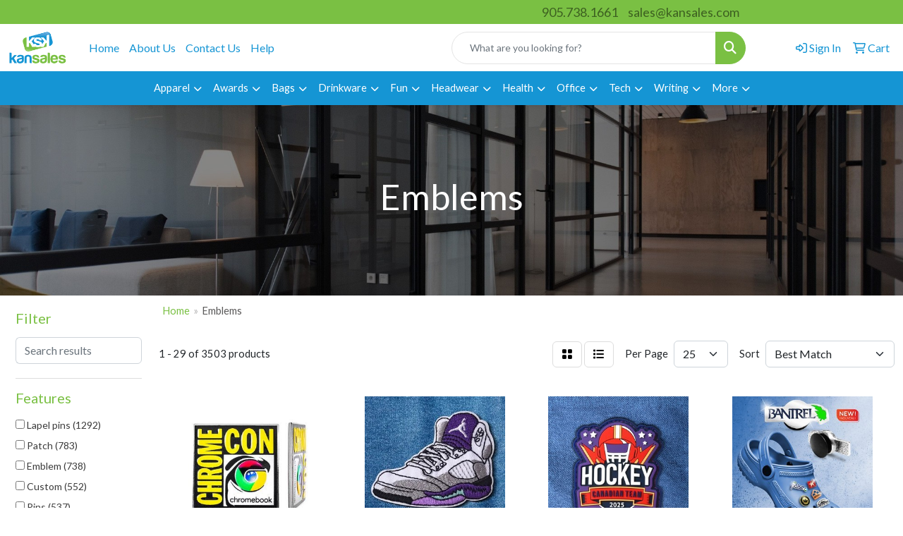

--- FILE ---
content_type: text/html
request_url: https://www.kansales.com/ws/ws.dll/StartSrch?UID=24177&WENavID=18446618
body_size: 13421
content:
<!DOCTYPE html>
<html lang="en"><head>
<meta charset="utf-8">
<meta http-equiv="X-UA-Compatible" content="IE=edge">
<meta name="viewport" content="width=device-width, initial-scale=1">
<!-- The above 3 meta tags *must* come first in the head; any other head content must come *after* these tags -->


<link href="/distsite/styles/8/css/bootstrap.min.css" rel="stylesheet" />
<link href="https://fonts.googleapis.com/css?family=Open+Sans:400,600|Oswald:400,600" rel="stylesheet">
<link href="/distsite/styles/8/css/owl.carousel.min.css" rel="stylesheet">
<link href="/distsite/styles/8/css/nouislider.css" rel="stylesheet">
<!--<link href="/distsite/styles/8/css/menu.css" rel="stylesheet"/>-->
<link href="/distsite/styles/8/css/flexslider.css" rel="stylesheet">
<link href="/distsite/styles/8/css/all.min.css" rel="stylesheet">
<link href="/distsite/styles/8/css/slick/slick.css" rel="stylesheet"/>
<link href="/distsite/styles/8/css/lightbox/lightbox.css" rel="stylesheet"  />
<link href="/distsite/styles/8/css/yamm.css" rel="stylesheet" />
<!-- Custom styles for this theme -->
<link href="/we/we.dll/StyleSheet?UN=24177&Type=WETheme&TS=C44574.7343055556" rel="stylesheet">
<!-- Custom styles for this theme -->
<link href="/we/we.dll/StyleSheet?UN=24177&Type=WETheme-PS&TS=C44574.7343055556" rel="stylesheet">
<style>@media(min-width:930px){

.navbar-default .navbar-brand, .navbar-default .navbar-brand img {
    max-height: 188px;
}}
.btn-default, .btn-default:visited {
border-radius: 10px;
}
#footer-container {
    border-top: solid 5px #1595d4;
}
</style>

<!-- HTML5 shim and Respond.js for IE8 support of HTML5 elements and media queries -->
<!--[if lt IE 9]>
      <script src="https://oss.maxcdn.com/html5shiv/3.7.3/html5shiv.min.js"></script>
      <script src="https://oss.maxcdn.com/respond/1.4.2/respond.min.js"></script>
    <![endif]-->

</head>

<body style="background:#fff;">


  <!-- Slide-Out Menu -->
  <div id="filter-menu" class="filter-menu">
    <button id="close-menu" class="btn-close"></button>
    <div class="menu-content">
      
<aside class="filter-sidebar">



<div class="filter-section first">
	<h2>Filter</h2>
	 <div class="input-group mb-3">
	 <input type="text" style="border-right:0;" placeholder="Search results" class="form-control text-search-within-results" name="SearchWithinResults" value="" maxlength="100" onkeyup="HandleTextFilter(event);">
	  <label class="input-group-text" style="background-color:#fff;"><a  style="display:none;" href="javascript:void(0);" class="remove-filter" data-toggle="tooltip" title="Clear" onclick="ClearTextFilter();"><i class="far fa-times" aria-hidden="true"></i> <span class="fa-sr-only">x</span></a></label>
	</div>
</div>

<a href="javascript:void(0);" class="clear-filters"  style="display:none;" onclick="ClearDrillDown();">Clear all filters</a>

<div class="filter-section"  style="display:none;">
	<h2>Categories</h2>

	<div class="filter-list">

	 

		<!-- wrapper for more filters -->
        <div class="show-filter">

		</div><!-- showfilters -->

	</div>

		<a href="#" class="show-more"  style="display:none;" >Show more</a>
</div>


<div class="filter-section" >
	<h2>Features</h2>

		<div class="filter-list">

	  		<div class="checkbox"><label><input class="filtercheckbox" type="checkbox" name="2|Lapel pins" ><span> Lapel pins (1292)</span></label></div><div class="checkbox"><label><input class="filtercheckbox" type="checkbox" name="2|Patch" ><span> Patch (783)</span></label></div><div class="checkbox"><label><input class="filtercheckbox" type="checkbox" name="2|Emblem" ><span> Emblem (738)</span></label></div><div class="checkbox"><label><input class="filtercheckbox" type="checkbox" name="2|Custom" ><span> Custom (552)</span></label></div><div class="checkbox"><label><input class="filtercheckbox" type="checkbox" name="2|Pins" ><span> Pins (537)</span></label></div><div class="checkbox"><label><input class="filtercheckbox" type="checkbox" name="2|Crest" ><span> Crest (470)</span></label></div><div class="checkbox"><label><input class="filtercheckbox" type="checkbox" name="2|Hat" ><span> Hat (458)</span></label></div><div class="checkbox"><label><input class="filtercheckbox" type="checkbox" name="2|Patches" ><span> Patches (454)</span></label></div><div class="checkbox"><label><input class="filtercheckbox" type="checkbox" name="2|Iron on" ><span> Iron on (423)</span></label></div><div class="checkbox"><label><input class="filtercheckbox" type="checkbox" name="2|Star" ><span> Star (418)</span></label></div><div class="show-filter"><div class="checkbox"><label><input class="filtercheckbox" type="checkbox" name="2|Military" ><span> Military (371)</span></label></div><div class="checkbox"><label><input class="filtercheckbox" type="checkbox" name="2|Applique" ><span> Applique (370)</span></label></div><div class="checkbox"><label><input class="filtercheckbox" type="checkbox" name="2|Apparel" ><span> Apparel (367)</span></label></div><div class="checkbox"><label><input class="filtercheckbox" type="checkbox" name="2|Sew" ><span> Sew (337)</span></label></div><div class="checkbox"><label><input class="filtercheckbox" type="checkbox" name="2|Cap" ><span> Cap (332)</span></label></div><div class="checkbox"><label><input class="filtercheckbox" type="checkbox" name="2|Heat seal" ><span> Heat seal (329)</span></label></div><div class="checkbox"><label><input class="filtercheckbox" type="checkbox" name="2|School" ><span> School (319)</span></label></div><div class="checkbox"><label><input class="filtercheckbox" type="checkbox" name="2|Insignia" ><span> Insignia (311)</span></label></div><div class="checkbox"><label><input class="filtercheckbox" type="checkbox" name="2|Badges" ><span> Badges (297)</span></label></div><div class="checkbox"><label><input class="filtercheckbox" type="checkbox" name="2|Embroidery" ><span> Embroidery (280)</span></label></div><div class="checkbox"><label><input class="filtercheckbox" type="checkbox" name="2|Uniform" ><span> Uniform (280)</span></label></div><div class="checkbox"><label><input class="filtercheckbox" type="checkbox" name="2|Trendy" ><span> Trendy (272)</span></label></div><div class="checkbox"><label><input class="filtercheckbox" type="checkbox" name="2|Backpack" ><span> Backpack (268)</span></label></div><div class="checkbox"><label><input class="filtercheckbox" type="checkbox" name="2|Clothes" ><span> Clothes (264)</span></label></div><div class="checkbox"><label><input class="filtercheckbox" type="checkbox" name="2|Recognition" ><span> Recognition (264)</span></label></div><div class="checkbox"><label><input class="filtercheckbox" type="checkbox" name="2|Heat applied" ><span> Heat applied (255)</span></label></div><div class="checkbox"><label><input class="filtercheckbox" type="checkbox" name="2|Die cut" ><span> Die cut (252)</span></label></div><div class="checkbox"><label><input class="filtercheckbox" type="checkbox" name="2|Headwear" ><span> Headwear (252)</span></label></div><div class="checkbox"><label><input class="filtercheckbox" type="checkbox" name="2|Headgear" ><span> Headgear (216)</span></label></div><div class="checkbox"><label><input class="filtercheckbox" type="checkbox" name="2|Lapel" ><span> Lapel (215)</span></label></div><div class="checkbox"><label><input class="filtercheckbox" type="checkbox" name="2|Stripe" ><span> Stripe (208)</span></label></div><div class="checkbox"><label><input class="filtercheckbox" type="checkbox" name="2|Embroidered" ><span> Embroidered (206)</span></label></div><div class="checkbox"><label><input class="filtercheckbox" type="checkbox" name="2|Enamel pin" ><span> Enamel pin (202)</span></label></div><div class="checkbox"><label><input class="filtercheckbox" type="checkbox" name="2|Metal" ><span> Metal (202)</span></label></div><div class="checkbox"><label><input class="filtercheckbox" type="checkbox" name="2|American flag" ><span> American flag (197)</span></label></div><div class="checkbox"><label><input class="filtercheckbox" type="checkbox" name="2|Thread" ><span> Thread (189)</span></label></div><div class="checkbox"><label><input class="filtercheckbox" type="checkbox" name="2|Sticker" ><span> Sticker (186)</span></label></div><div class="checkbox"><label><input class="filtercheckbox" type="checkbox" name="2|Armed forces" ><span> Armed forces (183)</span></label></div><div class="checkbox"><label><input class="filtercheckbox" type="checkbox" name="2|Sport" ><span> Sport (173)</span></label></div><div class="checkbox"><label><input class="filtercheckbox" type="checkbox" name="2|Awards" ><span> Awards (166)</span></label></div><div class="checkbox"><label><input class="filtercheckbox" type="checkbox" name="2|Patriotic" ><span> Patriotic (161)</span></label></div><div class="checkbox"><label><input class="filtercheckbox" type="checkbox" name="2|Military clutch" ><span> Military clutch (160)</span></label></div><div class="checkbox"><label><input class="filtercheckbox" type="checkbox" name="2|Adhesive" ><span> Adhesive (159)</span></label></div><div class="checkbox"><label><input class="filtercheckbox" type="checkbox" name="2|Jewelry" ><span> Jewelry (158)</span></label></div><div class="checkbox"><label><input class="filtercheckbox" type="checkbox" name="2|Lapel badge" ><span> Lapel badge (157)</span></label></div><div class="checkbox"><label><input class="filtercheckbox" type="checkbox" name="2|Sewn" ><span> Sewn (148)</span></label></div><div class="checkbox"><label><input class="filtercheckbox" type="checkbox" name="2|Border" ><span> Border (146)</span></label></div><div class="checkbox"><label><input class="filtercheckbox" type="checkbox" name="2|Decoration" ><span> Decoration (136)</span></label></div><div class="checkbox"><label><input class="filtercheckbox" type="checkbox" name="2|Round" ><span> Round (135)</span></label></div><div class="checkbox"><label><input class="filtercheckbox" type="checkbox" name="2|Color" ><span> Color (134)</span></label></div></div>

			<!-- wrapper for more filters -->
			<div class="show-filter">

			</div><!-- showfilters -->
 		</div>
		<a href="#" class="show-more"  >Show more</a>


</div>


<div class="filter-section" >
	<h2>Colours</h2>

		<div class="filter-list">

		  	<div class="checkbox"><label><input class="filtercheckbox" type="checkbox" name="1|Various" ><span> Various (1329)</span></label></div><div class="checkbox"><label><input class="filtercheckbox" type="checkbox" name="1|Gold" ><span> Gold (428)</span></label></div><div class="checkbox"><label><input class="filtercheckbox" type="checkbox" name="1|White" ><span> White (299)</span></label></div><div class="checkbox"><label><input class="filtercheckbox" type="checkbox" name="1|Black" ><span> Black (290)</span></label></div><div class="checkbox"><label><input class="filtercheckbox" type="checkbox" name="1|Silver" ><span> Silver (227)</span></label></div><div class="checkbox"><label><input class="filtercheckbox" type="checkbox" name="1|Nickel" ><span> Nickel (118)</span></label></div><div class="checkbox"><label><input class="filtercheckbox" type="checkbox" name="1|Pink" ><span> Pink (114)</span></label></div><div class="checkbox"><label><input class="filtercheckbox" type="checkbox" name="1|Bright gold" ><span> Bright gold (112)</span></label></div><div class="checkbox"><label><input class="filtercheckbox" type="checkbox" name="1|Red" ><span> Red (109)</span></label></div><div class="checkbox"><label><input class="filtercheckbox" type="checkbox" name="1|Brown" ><span> Brown (95)</span></label></div><div class="show-filter"><div class="checkbox"><label><input class="filtercheckbox" type="checkbox" name="1|Blue" ><span> Blue (92)</span></label></div><div class="checkbox"><label><input class="filtercheckbox" type="checkbox" name="1|Gray" ><span> Gray (88)</span></label></div><div class="checkbox"><label><input class="filtercheckbox" type="checkbox" name="1|Navy blue" ><span> Navy blue (87)</span></label></div><div class="checkbox"><label><input class="filtercheckbox" type="checkbox" name="1|Purple" ><span> Purple (87)</span></label></div><div class="checkbox"><label><input class="filtercheckbox" type="checkbox" name="1|Antique copper" ><span> Antique copper (74)</span></label></div><div class="checkbox"><label><input class="filtercheckbox" type="checkbox" name="1|Green" ><span> Green (73)</span></label></div><div class="checkbox"><label><input class="filtercheckbox" type="checkbox" name="1|Black nickel" ><span> Black nickel (72)</span></label></div><div class="checkbox"><label><input class="filtercheckbox" type="checkbox" name="1|Copper" ><span> Copper (65)</span></label></div><div class="checkbox"><label><input class="filtercheckbox" type="checkbox" name="1|Antique gold" ><span> Antique gold (61)</span></label></div><div class="checkbox"><label><input class="filtercheckbox" type="checkbox" name="1|Gold/black" ><span> Gold/black (58)</span></label></div><div class="checkbox"><label><input class="filtercheckbox" type="checkbox" name="1|Antique brass" ><span> Antique brass (55)</span></label></div><div class="checkbox"><label><input class="filtercheckbox" type="checkbox" name="1|Dark brown" ><span> Dark brown (54)</span></label></div><div class="checkbox"><label><input class="filtercheckbox" type="checkbox" name="1|Antique silver" ><span> Antique silver (53)</span></label></div><div class="checkbox"><label><input class="filtercheckbox" type="checkbox" name="1|Bronze" ><span> Bronze (51)</span></label></div><div class="checkbox"><label><input class="filtercheckbox" type="checkbox" name="1|Red/white/blue/gold" ><span> Red/white/blue/gold (50)</span></label></div><div class="checkbox"><label><input class="filtercheckbox" type="checkbox" name="1|Yellow" ><span> Yellow (50)</span></label></div><div class="checkbox"><label><input class="filtercheckbox" type="checkbox" name="1|Tan" ><span> Tan (48)</span></label></div><div class="checkbox"><label><input class="filtercheckbox" type="checkbox" name="1|Dark green" ><span> Dark green (47)</span></label></div><div class="checkbox"><label><input class="filtercheckbox" type="checkbox" name="1|Chocolate brown/black" ><span> Chocolate brown/black (46)</span></label></div><div class="checkbox"><label><input class="filtercheckbox" type="checkbox" name="1|Antique nickel" ><span> Antique nickel (45)</span></label></div><div class="checkbox"><label><input class="filtercheckbox" type="checkbox" name="1|Maroon red" ><span> Maroon red (45)</span></label></div><div class="checkbox"><label><input class="filtercheckbox" type="checkbox" name="1|Orange" ><span> Orange (44)</span></label></div><div class="checkbox"><label><input class="filtercheckbox" type="checkbox" name="1|Light brown" ><span> Light brown (43)</span></label></div><div class="checkbox"><label><input class="filtercheckbox" type="checkbox" name="1|White/black" ><span> White/black (43)</span></label></div><div class="checkbox"><label><input class="filtercheckbox" type="checkbox" name="1|Pink/black" ><span> Pink/black (42)</span></label></div><div class="checkbox"><label><input class="filtercheckbox" type="checkbox" name="1|Bright copper" ><span> Bright copper (41)</span></label></div><div class="checkbox"><label><input class="filtercheckbox" type="checkbox" name="1|Forest green" ><span> Forest green (41)</span></label></div><div class="checkbox"><label><input class="filtercheckbox" type="checkbox" name="1|Gray/black" ><span> Gray/black (41)</span></label></div><div class="checkbox"><label><input class="filtercheckbox" type="checkbox" name="1|Purple/black" ><span> Purple/black (41)</span></label></div><div class="checkbox"><label><input class="filtercheckbox" type="checkbox" name="1|Red/black" ><span> Red/black (41)</span></label></div><div class="checkbox"><label><input class="filtercheckbox" type="checkbox" name="1|Gold tone" ><span> Gold tone (40)</span></label></div><div class="checkbox"><label><input class="filtercheckbox" type="checkbox" name="1|Chocolate brown" ><span> Chocolate brown (39)</span></label></div><div class="checkbox"><label><input class="filtercheckbox" type="checkbox" name="1|Cream beige" ><span> Cream beige (37)</span></label></div><div class="checkbox"><label><input class="filtercheckbox" type="checkbox" name="1|Scarlet red" ><span> Scarlet red (37)</span></label></div><div class="checkbox"><label><input class="filtercheckbox" type="checkbox" name="1|Silver/black" ><span> Silver/black (37)</span></label></div><div class="checkbox"><label><input class="filtercheckbox" type="checkbox" name="1|Teal" ><span> Teal (37)</span></label></div><div class="checkbox"><label><input class="filtercheckbox" type="checkbox" name="1|Texas orange" ><span> Texas orange (37)</span></label></div><div class="checkbox"><label><input class="filtercheckbox" type="checkbox" name="1|Vegas gold" ><span> Vegas gold (37)</span></label></div><div class="checkbox"><label><input class="filtercheckbox" type="checkbox" name="1|Bamboo/black" ><span> Bamboo/black (36)</span></label></div><div class="checkbox"><label><input class="filtercheckbox" type="checkbox" name="1|Cardinal" ><span> Cardinal (36)</span></label></div></div>


			<!-- wrapper for more filters -->
			<div class="show-filter">

			</div><!-- showfilters -->

		  </div>

		<a href="#" class="show-more"  >Show more</a>
</div>


<div class="filter-section"  >
	<h2>Price Range</h2>
	<div class="filter-price-wrap">
		<div class="filter-price-inner">
			<div class="input-group">
				<span class="input-group-text input-group-text-white">$</span>
				<input type="text" class="form-control form-control-sm filter-min-prices" name="min-prices" value="" placeholder="Min" onkeyup="HandlePriceFilter(event);">
			</div>
			<div class="input-group">
				<span class="input-group-text input-group-text-white">$</span>
				<input type="text" class="form-control form-control-sm filter-max-prices" name="max-prices" value="" placeholder="Max" onkeyup="HandlePriceFilter(event);">
			</div>
		</div>
		<a href="javascript:void(0)" onclick="SetPriceFilter();" ><i class="fa-solid fa-chevron-right"></i></a>
	</div>
</div>

<div class="filter-section"   >
	<h2>Quantity</h2>
	<div class="filter-price-wrap mb-2">
		<input type="text" class="form-control form-control-sm filter-quantity" value="" placeholder="Qty" onkeyup="HandleQuantityFilter(event);">
		<a href="javascript:void(0)" onclick="SetQuantityFilter();"><i class="fa-solid fa-chevron-right"></i></a>
	</div>
</div>




	</aside>

    </div>
</div>




	<div class="container-fluid">
		<div class="row">

			<div class="col-md-3 col-lg-2">
        <div class="d-none d-md-block">
          <div id="desktop-filter">
            
<aside class="filter-sidebar">



<div class="filter-section first">
	<h2>Filter</h2>
	 <div class="input-group mb-3">
	 <input type="text" style="border-right:0;" placeholder="Search results" class="form-control text-search-within-results" name="SearchWithinResults" value="" maxlength="100" onkeyup="HandleTextFilter(event);">
	  <label class="input-group-text" style="background-color:#fff;"><a  style="display:none;" href="javascript:void(0);" class="remove-filter" data-toggle="tooltip" title="Clear" onclick="ClearTextFilter();"><i class="far fa-times" aria-hidden="true"></i> <span class="fa-sr-only">x</span></a></label>
	</div>
</div>

<a href="javascript:void(0);" class="clear-filters"  style="display:none;" onclick="ClearDrillDown();">Clear all filters</a>

<div class="filter-section"  style="display:none;">
	<h2>Categories</h2>

	<div class="filter-list">

	 

		<!-- wrapper for more filters -->
        <div class="show-filter">

		</div><!-- showfilters -->

	</div>

		<a href="#" class="show-more"  style="display:none;" >Show more</a>
</div>


<div class="filter-section" >
	<h2>Features</h2>

		<div class="filter-list">

	  		<div class="checkbox"><label><input class="filtercheckbox" type="checkbox" name="2|Lapel pins" ><span> Lapel pins (1292)</span></label></div><div class="checkbox"><label><input class="filtercheckbox" type="checkbox" name="2|Patch" ><span> Patch (783)</span></label></div><div class="checkbox"><label><input class="filtercheckbox" type="checkbox" name="2|Emblem" ><span> Emblem (738)</span></label></div><div class="checkbox"><label><input class="filtercheckbox" type="checkbox" name="2|Custom" ><span> Custom (552)</span></label></div><div class="checkbox"><label><input class="filtercheckbox" type="checkbox" name="2|Pins" ><span> Pins (537)</span></label></div><div class="checkbox"><label><input class="filtercheckbox" type="checkbox" name="2|Crest" ><span> Crest (470)</span></label></div><div class="checkbox"><label><input class="filtercheckbox" type="checkbox" name="2|Hat" ><span> Hat (458)</span></label></div><div class="checkbox"><label><input class="filtercheckbox" type="checkbox" name="2|Patches" ><span> Patches (454)</span></label></div><div class="checkbox"><label><input class="filtercheckbox" type="checkbox" name="2|Iron on" ><span> Iron on (423)</span></label></div><div class="checkbox"><label><input class="filtercheckbox" type="checkbox" name="2|Star" ><span> Star (418)</span></label></div><div class="show-filter"><div class="checkbox"><label><input class="filtercheckbox" type="checkbox" name="2|Military" ><span> Military (371)</span></label></div><div class="checkbox"><label><input class="filtercheckbox" type="checkbox" name="2|Applique" ><span> Applique (370)</span></label></div><div class="checkbox"><label><input class="filtercheckbox" type="checkbox" name="2|Apparel" ><span> Apparel (367)</span></label></div><div class="checkbox"><label><input class="filtercheckbox" type="checkbox" name="2|Sew" ><span> Sew (337)</span></label></div><div class="checkbox"><label><input class="filtercheckbox" type="checkbox" name="2|Cap" ><span> Cap (332)</span></label></div><div class="checkbox"><label><input class="filtercheckbox" type="checkbox" name="2|Heat seal" ><span> Heat seal (329)</span></label></div><div class="checkbox"><label><input class="filtercheckbox" type="checkbox" name="2|School" ><span> School (319)</span></label></div><div class="checkbox"><label><input class="filtercheckbox" type="checkbox" name="2|Insignia" ><span> Insignia (311)</span></label></div><div class="checkbox"><label><input class="filtercheckbox" type="checkbox" name="2|Badges" ><span> Badges (297)</span></label></div><div class="checkbox"><label><input class="filtercheckbox" type="checkbox" name="2|Embroidery" ><span> Embroidery (280)</span></label></div><div class="checkbox"><label><input class="filtercheckbox" type="checkbox" name="2|Uniform" ><span> Uniform (280)</span></label></div><div class="checkbox"><label><input class="filtercheckbox" type="checkbox" name="2|Trendy" ><span> Trendy (272)</span></label></div><div class="checkbox"><label><input class="filtercheckbox" type="checkbox" name="2|Backpack" ><span> Backpack (268)</span></label></div><div class="checkbox"><label><input class="filtercheckbox" type="checkbox" name="2|Clothes" ><span> Clothes (264)</span></label></div><div class="checkbox"><label><input class="filtercheckbox" type="checkbox" name="2|Recognition" ><span> Recognition (264)</span></label></div><div class="checkbox"><label><input class="filtercheckbox" type="checkbox" name="2|Heat applied" ><span> Heat applied (255)</span></label></div><div class="checkbox"><label><input class="filtercheckbox" type="checkbox" name="2|Die cut" ><span> Die cut (252)</span></label></div><div class="checkbox"><label><input class="filtercheckbox" type="checkbox" name="2|Headwear" ><span> Headwear (252)</span></label></div><div class="checkbox"><label><input class="filtercheckbox" type="checkbox" name="2|Headgear" ><span> Headgear (216)</span></label></div><div class="checkbox"><label><input class="filtercheckbox" type="checkbox" name="2|Lapel" ><span> Lapel (215)</span></label></div><div class="checkbox"><label><input class="filtercheckbox" type="checkbox" name="2|Stripe" ><span> Stripe (208)</span></label></div><div class="checkbox"><label><input class="filtercheckbox" type="checkbox" name="2|Embroidered" ><span> Embroidered (206)</span></label></div><div class="checkbox"><label><input class="filtercheckbox" type="checkbox" name="2|Enamel pin" ><span> Enamel pin (202)</span></label></div><div class="checkbox"><label><input class="filtercheckbox" type="checkbox" name="2|Metal" ><span> Metal (202)</span></label></div><div class="checkbox"><label><input class="filtercheckbox" type="checkbox" name="2|American flag" ><span> American flag (197)</span></label></div><div class="checkbox"><label><input class="filtercheckbox" type="checkbox" name="2|Thread" ><span> Thread (189)</span></label></div><div class="checkbox"><label><input class="filtercheckbox" type="checkbox" name="2|Sticker" ><span> Sticker (186)</span></label></div><div class="checkbox"><label><input class="filtercheckbox" type="checkbox" name="2|Armed forces" ><span> Armed forces (183)</span></label></div><div class="checkbox"><label><input class="filtercheckbox" type="checkbox" name="2|Sport" ><span> Sport (173)</span></label></div><div class="checkbox"><label><input class="filtercheckbox" type="checkbox" name="2|Awards" ><span> Awards (166)</span></label></div><div class="checkbox"><label><input class="filtercheckbox" type="checkbox" name="2|Patriotic" ><span> Patriotic (161)</span></label></div><div class="checkbox"><label><input class="filtercheckbox" type="checkbox" name="2|Military clutch" ><span> Military clutch (160)</span></label></div><div class="checkbox"><label><input class="filtercheckbox" type="checkbox" name="2|Adhesive" ><span> Adhesive (159)</span></label></div><div class="checkbox"><label><input class="filtercheckbox" type="checkbox" name="2|Jewelry" ><span> Jewelry (158)</span></label></div><div class="checkbox"><label><input class="filtercheckbox" type="checkbox" name="2|Lapel badge" ><span> Lapel badge (157)</span></label></div><div class="checkbox"><label><input class="filtercheckbox" type="checkbox" name="2|Sewn" ><span> Sewn (148)</span></label></div><div class="checkbox"><label><input class="filtercheckbox" type="checkbox" name="2|Border" ><span> Border (146)</span></label></div><div class="checkbox"><label><input class="filtercheckbox" type="checkbox" name="2|Decoration" ><span> Decoration (136)</span></label></div><div class="checkbox"><label><input class="filtercheckbox" type="checkbox" name="2|Round" ><span> Round (135)</span></label></div><div class="checkbox"><label><input class="filtercheckbox" type="checkbox" name="2|Color" ><span> Color (134)</span></label></div></div>

			<!-- wrapper for more filters -->
			<div class="show-filter">

			</div><!-- showfilters -->
 		</div>
		<a href="#" class="show-more"  >Show more</a>


</div>


<div class="filter-section" >
	<h2>Colours</h2>

		<div class="filter-list">

		  	<div class="checkbox"><label><input class="filtercheckbox" type="checkbox" name="1|Various" ><span> Various (1329)</span></label></div><div class="checkbox"><label><input class="filtercheckbox" type="checkbox" name="1|Gold" ><span> Gold (428)</span></label></div><div class="checkbox"><label><input class="filtercheckbox" type="checkbox" name="1|White" ><span> White (299)</span></label></div><div class="checkbox"><label><input class="filtercheckbox" type="checkbox" name="1|Black" ><span> Black (290)</span></label></div><div class="checkbox"><label><input class="filtercheckbox" type="checkbox" name="1|Silver" ><span> Silver (227)</span></label></div><div class="checkbox"><label><input class="filtercheckbox" type="checkbox" name="1|Nickel" ><span> Nickel (118)</span></label></div><div class="checkbox"><label><input class="filtercheckbox" type="checkbox" name="1|Pink" ><span> Pink (114)</span></label></div><div class="checkbox"><label><input class="filtercheckbox" type="checkbox" name="1|Bright gold" ><span> Bright gold (112)</span></label></div><div class="checkbox"><label><input class="filtercheckbox" type="checkbox" name="1|Red" ><span> Red (109)</span></label></div><div class="checkbox"><label><input class="filtercheckbox" type="checkbox" name="1|Brown" ><span> Brown (95)</span></label></div><div class="show-filter"><div class="checkbox"><label><input class="filtercheckbox" type="checkbox" name="1|Blue" ><span> Blue (92)</span></label></div><div class="checkbox"><label><input class="filtercheckbox" type="checkbox" name="1|Gray" ><span> Gray (88)</span></label></div><div class="checkbox"><label><input class="filtercheckbox" type="checkbox" name="1|Navy blue" ><span> Navy blue (87)</span></label></div><div class="checkbox"><label><input class="filtercheckbox" type="checkbox" name="1|Purple" ><span> Purple (87)</span></label></div><div class="checkbox"><label><input class="filtercheckbox" type="checkbox" name="1|Antique copper" ><span> Antique copper (74)</span></label></div><div class="checkbox"><label><input class="filtercheckbox" type="checkbox" name="1|Green" ><span> Green (73)</span></label></div><div class="checkbox"><label><input class="filtercheckbox" type="checkbox" name="1|Black nickel" ><span> Black nickel (72)</span></label></div><div class="checkbox"><label><input class="filtercheckbox" type="checkbox" name="1|Copper" ><span> Copper (65)</span></label></div><div class="checkbox"><label><input class="filtercheckbox" type="checkbox" name="1|Antique gold" ><span> Antique gold (61)</span></label></div><div class="checkbox"><label><input class="filtercheckbox" type="checkbox" name="1|Gold/black" ><span> Gold/black (58)</span></label></div><div class="checkbox"><label><input class="filtercheckbox" type="checkbox" name="1|Antique brass" ><span> Antique brass (55)</span></label></div><div class="checkbox"><label><input class="filtercheckbox" type="checkbox" name="1|Dark brown" ><span> Dark brown (54)</span></label></div><div class="checkbox"><label><input class="filtercheckbox" type="checkbox" name="1|Antique silver" ><span> Antique silver (53)</span></label></div><div class="checkbox"><label><input class="filtercheckbox" type="checkbox" name="1|Bronze" ><span> Bronze (51)</span></label></div><div class="checkbox"><label><input class="filtercheckbox" type="checkbox" name="1|Red/white/blue/gold" ><span> Red/white/blue/gold (50)</span></label></div><div class="checkbox"><label><input class="filtercheckbox" type="checkbox" name="1|Yellow" ><span> Yellow (50)</span></label></div><div class="checkbox"><label><input class="filtercheckbox" type="checkbox" name="1|Tan" ><span> Tan (48)</span></label></div><div class="checkbox"><label><input class="filtercheckbox" type="checkbox" name="1|Dark green" ><span> Dark green (47)</span></label></div><div class="checkbox"><label><input class="filtercheckbox" type="checkbox" name="1|Chocolate brown/black" ><span> Chocolate brown/black (46)</span></label></div><div class="checkbox"><label><input class="filtercheckbox" type="checkbox" name="1|Antique nickel" ><span> Antique nickel (45)</span></label></div><div class="checkbox"><label><input class="filtercheckbox" type="checkbox" name="1|Maroon red" ><span> Maroon red (45)</span></label></div><div class="checkbox"><label><input class="filtercheckbox" type="checkbox" name="1|Orange" ><span> Orange (44)</span></label></div><div class="checkbox"><label><input class="filtercheckbox" type="checkbox" name="1|Light brown" ><span> Light brown (43)</span></label></div><div class="checkbox"><label><input class="filtercheckbox" type="checkbox" name="1|White/black" ><span> White/black (43)</span></label></div><div class="checkbox"><label><input class="filtercheckbox" type="checkbox" name="1|Pink/black" ><span> Pink/black (42)</span></label></div><div class="checkbox"><label><input class="filtercheckbox" type="checkbox" name="1|Bright copper" ><span> Bright copper (41)</span></label></div><div class="checkbox"><label><input class="filtercheckbox" type="checkbox" name="1|Forest green" ><span> Forest green (41)</span></label></div><div class="checkbox"><label><input class="filtercheckbox" type="checkbox" name="1|Gray/black" ><span> Gray/black (41)</span></label></div><div class="checkbox"><label><input class="filtercheckbox" type="checkbox" name="1|Purple/black" ><span> Purple/black (41)</span></label></div><div class="checkbox"><label><input class="filtercheckbox" type="checkbox" name="1|Red/black" ><span> Red/black (41)</span></label></div><div class="checkbox"><label><input class="filtercheckbox" type="checkbox" name="1|Gold tone" ><span> Gold tone (40)</span></label></div><div class="checkbox"><label><input class="filtercheckbox" type="checkbox" name="1|Chocolate brown" ><span> Chocolate brown (39)</span></label></div><div class="checkbox"><label><input class="filtercheckbox" type="checkbox" name="1|Cream beige" ><span> Cream beige (37)</span></label></div><div class="checkbox"><label><input class="filtercheckbox" type="checkbox" name="1|Scarlet red" ><span> Scarlet red (37)</span></label></div><div class="checkbox"><label><input class="filtercheckbox" type="checkbox" name="1|Silver/black" ><span> Silver/black (37)</span></label></div><div class="checkbox"><label><input class="filtercheckbox" type="checkbox" name="1|Teal" ><span> Teal (37)</span></label></div><div class="checkbox"><label><input class="filtercheckbox" type="checkbox" name="1|Texas orange" ><span> Texas orange (37)</span></label></div><div class="checkbox"><label><input class="filtercheckbox" type="checkbox" name="1|Vegas gold" ><span> Vegas gold (37)</span></label></div><div class="checkbox"><label><input class="filtercheckbox" type="checkbox" name="1|Bamboo/black" ><span> Bamboo/black (36)</span></label></div><div class="checkbox"><label><input class="filtercheckbox" type="checkbox" name="1|Cardinal" ><span> Cardinal (36)</span></label></div></div>


			<!-- wrapper for more filters -->
			<div class="show-filter">

			</div><!-- showfilters -->

		  </div>

		<a href="#" class="show-more"  >Show more</a>
</div>


<div class="filter-section"  >
	<h2>Price Range</h2>
	<div class="filter-price-wrap">
		<div class="filter-price-inner">
			<div class="input-group">
				<span class="input-group-text input-group-text-white">$</span>
				<input type="text" class="form-control form-control-sm filter-min-prices" name="min-prices" value="" placeholder="Min" onkeyup="HandlePriceFilter(event);">
			</div>
			<div class="input-group">
				<span class="input-group-text input-group-text-white">$</span>
				<input type="text" class="form-control form-control-sm filter-max-prices" name="max-prices" value="" placeholder="Max" onkeyup="HandlePriceFilter(event);">
			</div>
		</div>
		<a href="javascript:void(0)" onclick="SetPriceFilter();" ><i class="fa-solid fa-chevron-right"></i></a>
	</div>
</div>

<div class="filter-section"   >
	<h2>Quantity</h2>
	<div class="filter-price-wrap mb-2">
		<input type="text" class="form-control form-control-sm filter-quantity" value="" placeholder="Qty" onkeyup="HandleQuantityFilter(event);">
		<a href="javascript:void(0)" onclick="SetQuantityFilter();"><i class="fa-solid fa-chevron-right"></i></a>
	</div>
</div>




	</aside>

          </div>
        </div>
			</div>

			<div class="col-md-9 col-lg-10">
				

				<ol class="breadcrumb"  >
              		<li><a href="https://www.kansales.com" target="_top">Home</a></li>
             	 	<li class="active">Emblems</li>
            	</ol>




				<div id="product-list-controls">

				
						<div class="d-flex align-items-center justify-content-between">
							<div class="d-none d-md-block me-3">
								1 - 29 of  3503 <span class="d-none d-lg-inline">products</span>
							</div>
					  
						  <!-- Right Aligned Controls -->
						  <div class="product-controls-right d-flex align-items-center">
       
              <button id="show-filter-button" class="btn btn-control d-block d-md-none"><i class="fa-solid fa-filter" aria-hidden="true"></i></button>

							
							<span class="me-3">
								<a href="/ws/ws.dll/StartSrch?UID=24177&WENavID=18446618&View=T&ST=26012816195330399244380598" class="btn btn-control grid" title="Change to Grid View"><i class="fa-solid fa-grid-2" aria-hidden="true"></i>  <span class="fa-sr-only">Grid</span></a>
								<a href="/ws/ws.dll/StartSrch?UID=24177&WENavID=18446618&View=L&ST=26012816195330399244380598" class="btn btn-control" title="Change to List View"><i class="fa-solid fa-list"></i> <span class="fa-sr-only">List</span></a>
							</span>
							
					  
							<!-- Number of Items Per Page -->
							<div class="me-2 d-none d-lg-block">
								<label>Per Page</label>
							</div>
							<div class="me-3 d-none d-md-block">
								<select class="form-select notranslate" onchange="GoToNewURL(this);" aria-label="Items per page">
									<option value="/ws/ws.dll/StartSrch?UID=24177&WENavID=18446618&ST=26012816195330399244380598&PPP=10" >10</option><option value="/ws/ws.dll/StartSrch?UID=24177&WENavID=18446618&ST=26012816195330399244380598&PPP=25" selected>25</option><option value="/ws/ws.dll/StartSrch?UID=24177&WENavID=18446618&ST=26012816195330399244380598&PPP=50" >50</option><option value="/ws/ws.dll/StartSrch?UID=24177&WENavID=18446618&ST=26012816195330399244380598&PPP=100" >100</option><option value="/ws/ws.dll/StartSrch?UID=24177&WENavID=18446618&ST=26012816195330399244380598&PPP=250" >250</option>
								
								</select>
							</div>
					  
							<!-- Sort By -->
							<div class="d-none d-lg-block me-2">
								<label>Sort</label>
							</div>
							<div>
								<select class="form-select" onchange="GoToNewURL(this);">
									<option value="/ws/ws.dll/StartSrch?UID=24177&WENavID=18446618&Sort=0" selected>Best Match</option><option value="/ws/ws.dll/StartSrch?UID=24177&WENavID=18446618&Sort=3">Most Popular</option><option value="/ws/ws.dll/StartSrch?UID=24177&WENavID=18446618&Sort=1">Price (Low to High)</option><option value="/ws/ws.dll/StartSrch?UID=24177&WENavID=18446618&Sort=2">Price (High to Low)</option>
								 </select>
							</div>
						  </div>
						</div>

			  </div>

				<!-- Product Results List -->
				<ul class="thumbnail-list"><li>
 <a href="https://www.kansales.com/p/OSTJJ-MHMFW/1-18-stock-shape-lapel-pin" target="_parent" alt="1 1/8&quot; Stock Shape Lapel Pin" data-adid="53139|5615008" onclick="PostAdStatToService(175615008,1);">
 <div class="pr-list-grid">
		<img class="img-responsive" src="/ws/ws.dll/QPic?SN=53139&P=175615008&I=0&PX=300" alt="1 1/8&quot; Stock Shape Lapel Pin">
		<p class="pr-list-sponsored">Sponsored <span data-bs-toggle="tooltip" data-container="body" data-bs-placement="top" title="You're seeing this ad based on the product's relevance to your search query."><i class="fa fa-info-circle" aria-hidden="true"></i></span></p>
		<p class="pr-name">1 1/8&quot; Stock Shape Lapel Pin</p>
		<div class="pr-meta-row">
			<div class="product-reviews"  style="display:none;">
				<div class="rating-stars">
				<i class="fa-solid fa-star-sharp active" aria-hidden="true"></i><i class="fa-solid fa-star-sharp active" aria-hidden="true"></i><i class="fa-solid fa-star-sharp active" aria-hidden="true"></i><i class="fa-solid fa-star-sharp active" aria-hidden="true"></i><i class="fa-solid fa-star-sharp active" aria-hidden="true"></i>
				</div>
				<span class="rating-count">(2)</span>
			</div>
			
		</div>
		<p class="pr-number"  ><span class="notranslate">Item #OSTJJ-MHMFW</span></p>
		<p class="pr-price"  ><span class="notranslate">$4.35</span> - <span class="notranslate">$6.72</span></p>
 </div>
 </a>
</li>
<li>
 <a href="https://www.kansales.com/p/FVTDG-RITAV/2.5-embroidered-patch-75-coverage" target="_parent" alt="2.5&quot; Embroidered Patch (75% Coverage)" data-adid="50444|7922065" onclick="PostAdStatToService(157922065,1);">
 <div class="pr-list-grid">
		<img class="img-responsive" src="/ws/ws.dll/QPic?SN=50444&P=157922065&I=0&PX=300" alt="2.5&quot; Embroidered Patch (75% Coverage)">
		<p class="pr-list-sponsored">Sponsored <span data-bs-toggle="tooltip" data-container="body" data-bs-placement="top" title="You're seeing this ad based on the product's relevance to your search query."><i class="fa fa-info-circle" aria-hidden="true"></i></span></p>
		<p class="pr-name">2.5&quot; Embroidered Patch (75% Coverage)</p>
		<div class="pr-meta-row">
			<div class="product-reviews"  style="display:none;">
				<div class="rating-stars">
				<i class="fa-solid fa-star-sharp" aria-hidden="true"></i><i class="fa-solid fa-star-sharp" aria-hidden="true"></i><i class="fa-solid fa-star-sharp" aria-hidden="true"></i><i class="fa-solid fa-star-sharp" aria-hidden="true"></i><i class="fa-solid fa-star-sharp" aria-hidden="true"></i>
				</div>
				<span class="rating-count">(0)</span>
			</div>
			
		</div>
		<p class="pr-number"  ><span class="notranslate">Item #FVTDG-RITAV</span></p>
		<p class="pr-price"  ><span class="notranslate">$0.94</span> - <span class="notranslate">$2.99</span></p>
 </div>
 </a>
</li>
<li>
 <a href="https://www.kansales.com/p/BQWHJ-PYQBW/2.5-2d-pvc-patch" target="_parent" alt="2.5&quot; 2D PVC Patch" data-adid="50444|7287328" onclick="PostAdStatToService(977287328,1);">
 <div class="pr-list-grid">
		<img class="img-responsive" src="/ws/ws.dll/QPic?SN=50444&P=977287328&I=0&PX=300" alt="2.5&quot; 2D PVC Patch">
		<p class="pr-list-sponsored">Sponsored <span data-bs-toggle="tooltip" data-container="body" data-bs-placement="top" title="You're seeing this ad based on the product's relevance to your search query."><i class="fa fa-info-circle" aria-hidden="true"></i></span></p>
		<p class="pr-name">2.5&quot; 2D PVC Patch</p>
		<div class="pr-meta-row">
			<div class="product-reviews"  style="display:none;">
				<div class="rating-stars">
				<i class="fa-solid fa-star-sharp" aria-hidden="true"></i><i class="fa-solid fa-star-sharp" aria-hidden="true"></i><i class="fa-solid fa-star-sharp" aria-hidden="true"></i><i class="fa-solid fa-star-sharp" aria-hidden="true"></i><i class="fa-solid fa-star-sharp" aria-hidden="true"></i>
				</div>
				<span class="rating-count">(0)</span>
			</div>
			
		</div>
		<p class="pr-number"  ><span class="notranslate">Item #BQWHJ-PYQBW</span></p>
		<p class="pr-price"  ><span class="notranslate">$1.72</span> - <span class="notranslate">$2.88</span></p>
 </div>
 </a>
</li>
<a name="3" href="#" alt="Item 3"></a>
<li>
 <a href="https://www.kansales.com/p/URAAB-TCNLU/metal-charms" target="_parent" alt="Metal Charms">
 <div class="pr-list-grid">
		<img class="img-responsive" src="/ws/ws.dll/QPic?SN=69574&P=308726790&I=0&PX=300" alt="Metal Charms">
		<p class="pr-name">Metal Charms</p>
		<div class="pr-meta-row">
			<div class="product-reviews"  style="display:none;">
				<div class="rating-stars">
				<i class="fa-solid fa-star-sharp" aria-hidden="true"></i><i class="fa-solid fa-star-sharp" aria-hidden="true"></i><i class="fa-solid fa-star-sharp" aria-hidden="true"></i><i class="fa-solid fa-star-sharp" aria-hidden="true"></i><i class="fa-solid fa-star-sharp" aria-hidden="true"></i>
				</div>
				<span class="rating-count">(0)</span>
			</div>
			
		</div>
		<p class="pr-number"  ><span class="notranslate">Item #URAAB-TCNLU</span></p>
		<p class="pr-price"  ><span class="notranslate">$3.38</span> - <span class="notranslate">$3.50</span></p>
 </div>
 </a>
</li>
<a name="4" href="#" alt="Item 4"></a>
<li>
 <a href="https://www.kansales.com/p/ITZAC-RWNYP/2-custom-woven-patches" target="_parent" alt="2&quot; Custom Woven Patches">
 <div class="pr-list-grid">
		<img class="img-responsive" src="/ws/ws.dll/QPic?SN=50444&P=968164691&I=0&PX=300" alt="2&quot; Custom Woven Patches">
		<p class="pr-name">2&quot; Custom Woven Patches</p>
		<div class="pr-meta-row">
			<div class="product-reviews"  style="display:none;">
				<div class="rating-stars">
				<i class="fa-solid fa-star-sharp" aria-hidden="true"></i><i class="fa-solid fa-star-sharp" aria-hidden="true"></i><i class="fa-solid fa-star-sharp" aria-hidden="true"></i><i class="fa-solid fa-star-sharp" aria-hidden="true"></i><i class="fa-solid fa-star-sharp" aria-hidden="true"></i>
				</div>
				<span class="rating-count">(0)</span>
			</div>
			
		</div>
		<p class="pr-number"  ><span class="notranslate">Item #ITZAC-RWNYP</span></p>
		<p class="pr-price"  ><span class="notranslate">$1.11</span> - <span class="notranslate">$2.94</span></p>
 </div>
 </a>
</li>
<a name="5" href="#" alt="Item 5"></a>
<li>
 <a href="https://www.kansales.com/p/JOWFF-SSZTO/3.15-x-0.79-print-care-labels" target="_parent" alt="3.15&quot; x 0.79&quot; Print Care Labels">
 <div class="pr-list-grid">
		<img class="img-responsive" src="/ws/ws.dll/QPic?SN=50444&P=588559344&I=0&PX=300" alt="3.15&quot; x 0.79&quot; Print Care Labels">
		<p class="pr-name">3.15&quot; x 0.79&quot; Print Care Labels</p>
		<div class="pr-meta-row">
			<div class="product-reviews"  style="display:none;">
				<div class="rating-stars">
				<i class="fa-solid fa-star-sharp" aria-hidden="true"></i><i class="fa-solid fa-star-sharp" aria-hidden="true"></i><i class="fa-solid fa-star-sharp" aria-hidden="true"></i><i class="fa-solid fa-star-sharp" aria-hidden="true"></i><i class="fa-solid fa-star-sharp" aria-hidden="true"></i>
				</div>
				<span class="rating-count">(0)</span>
			</div>
			
		</div>
		<p class="pr-number"  ><span class="notranslate">Item #JOWFF-SSZTO</span></p>
		<p class="pr-price"  ><span class="notranslate">$0.06</span> - <span class="notranslate">$0.33</span></p>
 </div>
 </a>
</li>
<a name="6" href="#" alt="Item 6"></a>
<li>
 <a href="https://www.kansales.com/p/BQWHJ-PYQBW/2.5-2d-pvc-patch" target="_parent" alt="2.5&quot; 2D PVC Patch">
 <div class="pr-list-grid">
		<img class="img-responsive" src="/ws/ws.dll/QPic?SN=50444&P=977287328&I=0&PX=300" alt="2.5&quot; 2D PVC Patch">
		<p class="pr-name">2.5&quot; 2D PVC Patch</p>
		<div class="pr-meta-row">
			<div class="product-reviews"  style="display:none;">
				<div class="rating-stars">
				<i class="fa-solid fa-star-sharp" aria-hidden="true"></i><i class="fa-solid fa-star-sharp" aria-hidden="true"></i><i class="fa-solid fa-star-sharp" aria-hidden="true"></i><i class="fa-solid fa-star-sharp" aria-hidden="true"></i><i class="fa-solid fa-star-sharp" aria-hidden="true"></i>
				</div>
				<span class="rating-count">(0)</span>
			</div>
			
		</div>
		<p class="pr-number"  ><span class="notranslate">Item #BQWHJ-PYQBW</span></p>
		<p class="pr-price"  ><span class="notranslate">$1.72</span> - <span class="notranslate">$2.88</span></p>
 </div>
 </a>
</li>
<a name="7" href="#" alt="Item 7"></a>
<li>
 <a href="https://www.kansales.com/p/HQWHK-PYQBX/3-2d-pvc-patch" target="_parent" alt="3&quot; 2D PVC Patch">
 <div class="pr-list-grid">
		<img class="img-responsive" src="/ws/ws.dll/QPic?SN=50444&P=377287329&I=0&PX=300" alt="3&quot; 2D PVC Patch">
		<p class="pr-name">3&quot; 2D PVC Patch</p>
		<div class="pr-meta-row">
			<div class="product-reviews"  style="display:none;">
				<div class="rating-stars">
				<i class="fa-solid fa-star-sharp" aria-hidden="true"></i><i class="fa-solid fa-star-sharp" aria-hidden="true"></i><i class="fa-solid fa-star-sharp" aria-hidden="true"></i><i class="fa-solid fa-star-sharp" aria-hidden="true"></i><i class="fa-solid fa-star-sharp" aria-hidden="true"></i>
				</div>
				<span class="rating-count">(0)</span>
			</div>
			
		</div>
		<p class="pr-number"  ><span class="notranslate">Item #HQWHK-PYQBX</span></p>
		<p class="pr-price"  ><span class="notranslate">$1.97</span> - <span class="notranslate">$3.27</span></p>
 </div>
 </a>
</li>
<a name="8" href="#" alt="Item 8"></a>
<li>
 <a href="https://www.kansales.com/p/ZVTFG-RITAB/silicone-patches" target="_parent" alt="Silicone Patches">
 <div class="pr-list-grid">
		<img class="img-responsive" src="/ws/ws.dll/QPic?SN=50444&P=197922045&I=0&PX=300" alt="Silicone Patches">
		<p class="pr-name">Silicone Patches</p>
		<div class="pr-meta-row">
			<div class="product-reviews"  style="display:none;">
				<div class="rating-stars">
				<i class="fa-solid fa-star-sharp" aria-hidden="true"></i><i class="fa-solid fa-star-sharp" aria-hidden="true"></i><i class="fa-solid fa-star-sharp" aria-hidden="true"></i><i class="fa-solid fa-star-sharp" aria-hidden="true"></i><i class="fa-solid fa-star-sharp" aria-hidden="true"></i>
				</div>
				<span class="rating-count">(0)</span>
			</div>
			
		</div>
		<p class="pr-number"  ><span class="notranslate">Item #ZVTFG-RITAB</span></p>
		<p class="pr-price"  style="display:none;" ></p>
 </div>
 </a>
</li>
<a name="9" href="#" alt="Item 9"></a>
<li>
 <a href="https://www.kansales.com/p/ATZAF-RWNYS/3.5-custom-woven-patches" target="_parent" alt="3.5&quot; Custom Woven Patches">
 <div class="pr-list-grid">
		<img class="img-responsive" src="/ws/ws.dll/QPic?SN=50444&P=168164694&I=0&PX=300" alt="3.5&quot; Custom Woven Patches">
		<p class="pr-name">3.5&quot; Custom Woven Patches</p>
		<div class="pr-meta-row">
			<div class="product-reviews"  style="display:none;">
				<div class="rating-stars">
				<i class="fa-solid fa-star-sharp" aria-hidden="true"></i><i class="fa-solid fa-star-sharp" aria-hidden="true"></i><i class="fa-solid fa-star-sharp" aria-hidden="true"></i><i class="fa-solid fa-star-sharp" aria-hidden="true"></i><i class="fa-solid fa-star-sharp" aria-hidden="true"></i>
				</div>
				<span class="rating-count">(0)</span>
			</div>
			
		</div>
		<p class="pr-number"  ><span class="notranslate">Item #ATZAF-RWNYS</span></p>
		<p class="pr-price"  ><span class="notranslate">$1.33</span> - <span class="notranslate">$4.04</span></p>
 </div>
 </a>
</li>
<a name="10" href="#" alt="Item 10"></a>
<li>
 <a href="https://www.kansales.com/p/CQVCG-PYPZV/3-soft-pvc-2d-coasters" target="_parent" alt="3&quot; Soft PVC 2D Coasters">
 <div class="pr-list-grid">
		<img class="img-responsive" src="/ws/ws.dll/QPic?SN=50444&P=327287275&I=0&PX=300" alt="3&quot; Soft PVC 2D Coasters">
		<p class="pr-name">3&quot; Soft PVC 2D Coasters</p>
		<div class="pr-meta-row">
			<div class="product-reviews"  style="display:none;">
				<div class="rating-stars">
				<i class="fa-solid fa-star-sharp" aria-hidden="true"></i><i class="fa-solid fa-star-sharp" aria-hidden="true"></i><i class="fa-solid fa-star-sharp" aria-hidden="true"></i><i class="fa-solid fa-star-sharp" aria-hidden="true"></i><i class="fa-solid fa-star-sharp" aria-hidden="true"></i>
				</div>
				<span class="rating-count">(0)</span>
			</div>
			
		</div>
		<p class="pr-number"  ><span class="notranslate">Item #CQVCG-PYPZV</span></p>
		<p class="pr-price"  ><span class="notranslate">$1.40</span> - <span class="notranslate">$4.61</span></p>
 </div>
 </a>
</li>
<a name="11" href="#" alt="Item 11"></a>
<li>
 <a href="https://www.kansales.com/p/IQVCH-PYPZW/3.5-pvc-coasters" target="_parent" alt="3.5&quot; PVC Coasters">
 <div class="pr-list-grid">
		<img class="img-responsive" src="/ws/ws.dll/QPic?SN=50444&P=727287276&I=0&PX=300" alt="3.5&quot; PVC Coasters">
		<p class="pr-name">3.5&quot; PVC Coasters</p>
		<div class="pr-meta-row">
			<div class="product-reviews"  style="display:none;">
				<div class="rating-stars">
				<i class="fa-solid fa-star-sharp" aria-hidden="true"></i><i class="fa-solid fa-star-sharp" aria-hidden="true"></i><i class="fa-solid fa-star-sharp" aria-hidden="true"></i><i class="fa-solid fa-star-sharp" aria-hidden="true"></i><i class="fa-solid fa-star-sharp" aria-hidden="true"></i>
				</div>
				<span class="rating-count">(0)</span>
			</div>
			
		</div>
		<p class="pr-number"  ><span class="notranslate">Item #IQVCH-PYPZW</span></p>
		<p class="pr-price"  ><span class="notranslate">$1.61</span> - <span class="notranslate">$5.00</span></p>
 </div>
 </a>
</li>
<a name="12" href="#" alt="Item 12"></a>
<li>
 <a href="https://www.kansales.com/p/AQVCK-PYPZZ/4-custom-pvc-coasters" target="_parent" alt="4&quot; Custom PVC Coasters">
 <div class="pr-list-grid">
		<img class="img-responsive" src="/ws/ws.dll/QPic?SN=50444&P=927287279&I=0&PX=300" alt="4&quot; Custom PVC Coasters">
		<p class="pr-name">4&quot; Custom PVC Coasters</p>
		<div class="pr-meta-row">
			<div class="product-reviews"  style="display:none;">
				<div class="rating-stars">
				<i class="fa-solid fa-star-sharp" aria-hidden="true"></i><i class="fa-solid fa-star-sharp" aria-hidden="true"></i><i class="fa-solid fa-star-sharp" aria-hidden="true"></i><i class="fa-solid fa-star-sharp" aria-hidden="true"></i><i class="fa-solid fa-star-sharp" aria-hidden="true"></i>
				</div>
				<span class="rating-count">(0)</span>
			</div>
			
		</div>
		<p class="pr-number"  ><span class="notranslate">Item #AQVCK-PYPZZ</span></p>
		<p class="pr-price"  ><span class="notranslate">$1.80</span> - <span class="notranslate">$5.39</span></p>
 </div>
 </a>
</li>
<a name="13" href="#" alt="Item 13"></a>
<li>
 <a href="https://www.kansales.com/p/UQVCJ-PYPZY/custom-pvc-coasters" target="_parent" alt="Custom PVC Coasters">
 <div class="pr-list-grid">
		<img class="img-responsive" src="/ws/ws.dll/QPic?SN=50444&P=527287278&I=0&PX=300" alt="Custom PVC Coasters">
		<p class="pr-name">Custom PVC Coasters</p>
		<div class="pr-meta-row">
			<div class="product-reviews"  style="display:none;">
				<div class="rating-stars">
				<i class="fa-solid fa-star-sharp" aria-hidden="true"></i><i class="fa-solid fa-star-sharp" aria-hidden="true"></i><i class="fa-solid fa-star-sharp" aria-hidden="true"></i><i class="fa-solid fa-star-sharp" aria-hidden="true"></i><i class="fa-solid fa-star-sharp" aria-hidden="true"></i>
				</div>
				<span class="rating-count">(0)</span>
			</div>
			
		</div>
		<p class="pr-number"  ><span class="notranslate">Item #UQVCJ-PYPZY</span></p>
		<p class="pr-price"  ><span class="notranslate">$2.02</span> - <span class="notranslate">$5.83</span></p>
 </div>
 </a>
</li>
<a name="14" href="#" alt="Item 14"></a>
<li>
 <a href="https://www.kansales.com/p/OQVCI-PYPZX/custom-soft-pvc-coaster" target="_parent" alt="Custom Soft PVC Coaster">
 <div class="pr-list-grid">
		<img class="img-responsive" src="/ws/ws.dll/QPic?SN=50444&P=127287277&I=0&PX=300" alt="Custom Soft PVC Coaster">
		<p class="pr-name">Custom Soft PVC Coaster</p>
		<div class="pr-meta-row">
			<div class="product-reviews"  style="display:none;">
				<div class="rating-stars">
				<i class="fa-solid fa-star-sharp" aria-hidden="true"></i><i class="fa-solid fa-star-sharp" aria-hidden="true"></i><i class="fa-solid fa-star-sharp" aria-hidden="true"></i><i class="fa-solid fa-star-sharp" aria-hidden="true"></i><i class="fa-solid fa-star-sharp" aria-hidden="true"></i>
				</div>
				<span class="rating-count">(0)</span>
			</div>
			
		</div>
		<p class="pr-number"  ><span class="notranslate">Item #OQVCI-PYPZX</span></p>
		<p class="pr-price"  ><span class="notranslate">$2.23</span> - <span class="notranslate">$6.32</span></p>
 </div>
 </a>
</li>
<a name="15" href="#" alt="Item 15"></a>
<li>
 <a href="https://www.kansales.com/p/FOXDE-SSZYD/4.72-x1.18-print-care-labels" target="_parent" alt="4.72&quot; x1.18&quot; Print Care Labels">
 <div class="pr-list-grid">
		<img class="img-responsive" src="/ws/ws.dll/QPic?SN=50444&P=548559463&I=0&PX=300" alt="4.72&quot; x1.18&quot; Print Care Labels">
		<p class="pr-name">4.72&quot; x1.18&quot; Print Care Labels</p>
		<div class="pr-meta-row">
			<div class="product-reviews"  style="display:none;">
				<div class="rating-stars">
				<i class="fa-solid fa-star-sharp" aria-hidden="true"></i><i class="fa-solid fa-star-sharp" aria-hidden="true"></i><i class="fa-solid fa-star-sharp" aria-hidden="true"></i><i class="fa-solid fa-star-sharp" aria-hidden="true"></i><i class="fa-solid fa-star-sharp" aria-hidden="true"></i>
				</div>
				<span class="rating-count">(0)</span>
			</div>
			
		</div>
		<p class="pr-number"  ><span class="notranslate">Item #FOXDE-SSZYD</span></p>
		<p class="pr-price"  ><span class="notranslate">$0.08</span> - <span class="notranslate">$0.33</span></p>
 </div>
 </a>
</li>
<a name="16" href="#" alt="Item 16"></a>
<li>
 <a href="https://www.kansales.com/p/XOXDH-SSZYG/5.91-x-4.17-print-care-labels" target="_parent" alt="5.91&quot; x 4.17&quot; Print Care Labels">
 <div class="pr-list-grid">
		<img class="img-responsive" src="/ws/ws.dll/QPic?SN=50444&P=748559466&I=0&PX=300" alt="5.91&quot; x 4.17&quot; Print Care Labels">
		<p class="pr-name">5.91&quot; x 4.17&quot; Print Care Labels</p>
		<div class="pr-meta-row">
			<div class="product-reviews"  style="display:none;">
				<div class="rating-stars">
				<i class="fa-solid fa-star-sharp" aria-hidden="true"></i><i class="fa-solid fa-star-sharp" aria-hidden="true"></i><i class="fa-solid fa-star-sharp" aria-hidden="true"></i><i class="fa-solid fa-star-sharp" aria-hidden="true"></i><i class="fa-solid fa-star-sharp" aria-hidden="true"></i>
				</div>
				<span class="rating-count">(0)</span>
			</div>
			
		</div>
		<p class="pr-number"  ><span class="notranslate">Item #XOXDH-SSZYG</span></p>
		<p class="pr-price"  ><span class="notranslate">$0.11</span> - <span class="notranslate">$0.39</span></p>
 </div>
 </a>
</li>
<a name="17" href="#" alt="Item 17"></a>
<li>
 <a href="https://www.kansales.com/p/SOXCK-SSZYT/8.66-x-1.38-print-care-labels" target="_parent" alt="8.66&quot; x 1.38&quot; Print Care Labels">
 <div class="pr-list-grid">
		<img class="img-responsive" src="/ws/ws.dll/QPic?SN=50444&P=978559479&I=0&PX=300" alt="8.66&quot; x 1.38&quot; Print Care Labels">
		<p class="pr-name">8.66&quot; x 1.38&quot; Print Care Labels</p>
		<div class="pr-meta-row">
			<div class="product-reviews"  style="display:none;">
				<div class="rating-stars">
				<i class="fa-solid fa-star-sharp" aria-hidden="true"></i><i class="fa-solid fa-star-sharp" aria-hidden="true"></i><i class="fa-solid fa-star-sharp" aria-hidden="true"></i><i class="fa-solid fa-star-sharp" aria-hidden="true"></i><i class="fa-solid fa-star-sharp" aria-hidden="true"></i>
				</div>
				<span class="rating-count">(0)</span>
			</div>
			
		</div>
		<p class="pr-number"  ><span class="notranslate">Item #SOXCK-SSZYT</span></p>
		<p class="pr-price"  ><span class="notranslate">$0.14</span> - <span class="notranslate">$0.39</span></p>
 </div>
 </a>
</li>
<a name="18" href="#" alt="Item 18"></a>
<li>
 <a href="https://www.kansales.com/p/GRYED-KUHUU/12-cloisonnehard-enamel-pin" target="_parent" alt="1/2&quot; Cloisonne/Hard Enamel Pin">
 <div class="pr-list-grid">
		<img class="img-responsive" src="/ws/ws.dll/QPic?SN=50444&P=744926552&I=0&PX=300" alt="1/2&quot; Cloisonne/Hard Enamel Pin">
		<p class="pr-name">1/2&quot; Cloisonne/Hard Enamel Pin</p>
		<div class="pr-meta-row">
			<div class="product-reviews"  style="display:none;">
				<div class="rating-stars">
				<i class="fa-solid fa-star-sharp" aria-hidden="true"></i><i class="fa-solid fa-star-sharp" aria-hidden="true"></i><i class="fa-solid fa-star-sharp" aria-hidden="true"></i><i class="fa-solid fa-star-sharp" aria-hidden="true"></i><i class="fa-solid fa-star-sharp" aria-hidden="true"></i>
				</div>
				<span class="rating-count">(0)</span>
			</div>
			
		</div>
		<p class="pr-number"  ><span class="notranslate">Item #GRYED-KUHUU</span></p>
		<p class="pr-price"  ><span class="notranslate">$1.27</span> - <span class="notranslate">$2.52</span></p>
 </div>
 </a>
</li>
<a name="19" href="#" alt="Item 19"></a>
<li>
 <a href="https://www.kansales.com/p/YRYDB-KUHVC/34-cloisonnehard-enamel-pin" target="_parent" alt="3/4&quot; Cloisonne/Hard Enamel Pin">
 <div class="pr-list-grid">
		<img class="img-responsive" src="/ws/ws.dll/QPic?SN=50444&P=974926560&I=0&PX=300" alt="3/4&quot; Cloisonne/Hard Enamel Pin">
		<p class="pr-name">3/4&quot; Cloisonne/Hard Enamel Pin</p>
		<div class="pr-meta-row">
			<div class="product-reviews"  style="display:none;">
				<div class="rating-stars">
				<i class="fa-solid fa-star-sharp" aria-hidden="true"></i><i class="fa-solid fa-star-sharp" aria-hidden="true"></i><i class="fa-solid fa-star-sharp" aria-hidden="true"></i><i class="fa-solid fa-star-sharp" aria-hidden="true"></i><i class="fa-solid fa-star-sharp" aria-hidden="true"></i>
				</div>
				<span class="rating-count">(0)</span>
			</div>
			
		</div>
		<p class="pr-number"  ><span class="notranslate">Item #YRYDB-KUHVC</span></p>
		<p class="pr-price"  ><span class="notranslate">$1.36</span> - <span class="notranslate">$2.63</span></p>
 </div>
 </a>
</li>
<a name="20" href="#" alt="Item 20"></a>
<li>
 <a href="https://www.kansales.com/p/HVTHJ-RISZK/10-3d-embroidered-patches" target="_parent" alt="10&quot; 3D Embroidered Patches">
 <div class="pr-list-grid">
		<img class="img-responsive" src="/ws/ws.dll/QPic?SN=50444&P=337922028&I=0&PX=300" alt="10&quot; 3D Embroidered Patches">
		<p class="pr-name">10&quot; 3D Embroidered Patches</p>
		<div class="pr-meta-row">
			<div class="product-reviews"  style="display:none;">
				<div class="rating-stars">
				<i class="fa-solid fa-star-sharp" aria-hidden="true"></i><i class="fa-solid fa-star-sharp" aria-hidden="true"></i><i class="fa-solid fa-star-sharp" aria-hidden="true"></i><i class="fa-solid fa-star-sharp" aria-hidden="true"></i><i class="fa-solid fa-star-sharp" aria-hidden="true"></i>
				</div>
				<span class="rating-count">(0)</span>
			</div>
			
		</div>
		<p class="pr-number"  ><span class="notranslate">Item #HVTHJ-RISZK</span></p>
		<p class="pr-price"  ><span class="notranslate">$9.61</span> - <span class="notranslate">$32.05</span></p>
 </div>
 </a>
</li>
<a name="21" href="#" alt="Item 21"></a>
<li>
 <a href="https://www.kansales.com/p/NVTHK-RISZL/2-3d-embroidered-patches" target="_parent" alt="2&quot; 3D Embroidered Patches">
 <div class="pr-list-grid">
		<img class="img-responsive" src="/ws/ws.dll/QPic?SN=50444&P=737922029&I=0&PX=300" alt="2&quot; 3D Embroidered Patches">
		<p class="pr-name">2&quot; 3D Embroidered Patches</p>
		<div class="pr-meta-row">
			<div class="product-reviews"  style="display:none;">
				<div class="rating-stars">
				<i class="fa-solid fa-star-sharp" aria-hidden="true"></i><i class="fa-solid fa-star-sharp" aria-hidden="true"></i><i class="fa-solid fa-star-sharp" aria-hidden="true"></i><i class="fa-solid fa-star-sharp" aria-hidden="true"></i><i class="fa-solid fa-star-sharp" aria-hidden="true"></i>
				</div>
				<span class="rating-count">(0)</span>
			</div>
			
		</div>
		<p class="pr-number"  ><span class="notranslate">Item #NVTHK-RISZL</span></p>
		<p class="pr-price"  ><span class="notranslate">$2.05</span> - <span class="notranslate">$5.37</span></p>
 </div>
 </a>
</li>
<a name="22" href="#" alt="Item 22"></a>
<li>
 <a href="https://www.kansales.com/p/OVTGB-RISZM/2.5-3d-embroidered-patches" target="_parent" alt="2.5&quot; 3D Embroidered Patches">
 <div class="pr-list-grid">
		<img class="img-responsive" src="/ws/ws.dll/QPic?SN=50444&P=167922030&I=0&PX=300" alt="2.5&quot; 3D Embroidered Patches">
		<p class="pr-name">2.5&quot; 3D Embroidered Patches</p>
		<div class="pr-meta-row">
			<div class="product-reviews"  style="display:none;">
				<div class="rating-stars">
				<i class="fa-solid fa-star-sharp" aria-hidden="true"></i><i class="fa-solid fa-star-sharp" aria-hidden="true"></i><i class="fa-solid fa-star-sharp" aria-hidden="true"></i><i class="fa-solid fa-star-sharp" aria-hidden="true"></i><i class="fa-solid fa-star-sharp" aria-hidden="true"></i>
				</div>
				<span class="rating-count">(0)</span>
			</div>
			
		</div>
		<p class="pr-number"  ><span class="notranslate">Item #OVTGB-RISZM</span></p>
		<p class="pr-price"  ><span class="notranslate">$2.44</span> - <span class="notranslate">$6.45</span></p>
 </div>
 </a>
</li>
<a name="23" href="#" alt="Item 23"></a>
<li>
 <a href="https://www.kansales.com/p/UVTGC-RISZN/3-3d-embroidered-patches" target="_parent" alt="3&quot; 3D Embroidered Patches">
 <div class="pr-list-grid">
		<img class="img-responsive" src="/ws/ws.dll/QPic?SN=50444&P=567922031&I=0&PX=300" alt="3&quot; 3D Embroidered Patches">
		<p class="pr-name">3&quot; 3D Embroidered Patches</p>
		<div class="pr-meta-row">
			<div class="product-reviews"  style="display:none;">
				<div class="rating-stars">
				<i class="fa-solid fa-star-sharp" aria-hidden="true"></i><i class="fa-solid fa-star-sharp" aria-hidden="true"></i><i class="fa-solid fa-star-sharp" aria-hidden="true"></i><i class="fa-solid fa-star-sharp" aria-hidden="true"></i><i class="fa-solid fa-star-sharp" aria-hidden="true"></i>
				</div>
				<span class="rating-count">(0)</span>
			</div>
			
		</div>
		<p class="pr-number"  ><span class="notranslate">Item #UVTGC-RISZN</span></p>
		<p class="pr-price"  ><span class="notranslate">$2.85</span> - <span class="notranslate">$7.56</span></p>
 </div>
 </a>
</li>
<a name="24" href="#" alt="Item 24"></a>
<li>
 <a href="https://www.kansales.com/p/AVTGD-RISZO/3.5-3d-embroidered-patches" target="_parent" alt="3.5&quot; 3D Embroidered Patches">
 <div class="pr-list-grid">
		<img class="img-responsive" src="/ws/ws.dll/QPic?SN=50444&P=967922032&I=0&PX=300" alt="3.5&quot; 3D Embroidered Patches">
		<p class="pr-name">3.5&quot; 3D Embroidered Patches</p>
		<div class="pr-meta-row">
			<div class="product-reviews"  style="display:none;">
				<div class="rating-stars">
				<i class="fa-solid fa-star-sharp" aria-hidden="true"></i><i class="fa-solid fa-star-sharp" aria-hidden="true"></i><i class="fa-solid fa-star-sharp" aria-hidden="true"></i><i class="fa-solid fa-star-sharp" aria-hidden="true"></i><i class="fa-solid fa-star-sharp" aria-hidden="true"></i>
				</div>
				<span class="rating-count">(0)</span>
			</div>
			
		</div>
		<p class="pr-number"  ><span class="notranslate">Item #AVTGD-RISZO</span></p>
		<p class="pr-price"  ><span class="notranslate">$3.24</span> - <span class="notranslate">$8.56</span></p>
 </div>
 </a>
</li>
<a name="25" href="#" alt="Item 25"></a>
<li>
 <a href="https://www.kansales.com/p/GVTGE-RISZP/4-3d-embroidered-patches" target="_parent" alt="4&quot; 3D Embroidered Patches">
 <div class="pr-list-grid">
		<img class="img-responsive" src="/ws/ws.dll/QPic?SN=50444&P=367922033&I=0&PX=300" alt="4&quot; 3D Embroidered Patches">
		<p class="pr-name">4&quot; 3D Embroidered Patches</p>
		<div class="pr-meta-row">
			<div class="product-reviews"  style="display:none;">
				<div class="rating-stars">
				<i class="fa-solid fa-star-sharp" aria-hidden="true"></i><i class="fa-solid fa-star-sharp" aria-hidden="true"></i><i class="fa-solid fa-star-sharp" aria-hidden="true"></i><i class="fa-solid fa-star-sharp" aria-hidden="true"></i><i class="fa-solid fa-star-sharp" aria-hidden="true"></i>
				</div>
				<span class="rating-count">(0)</span>
			</div>
			
		</div>
		<p class="pr-number"  ><span class="notranslate">Item #GVTGE-RISZP</span></p>
		<p class="pr-price"  ><span class="notranslate">$3.71</span> - <span class="notranslate">$9.75</span></p>
 </div>
 </a>
</li>
<a name="26" href="#" alt="Item 26"></a>
<li>
 <a href="https://www.kansales.com/p/MVTGF-RISZQ/4.5-3d-embroidered-patches" target="_parent" alt="4.5&quot; 3D Embroidered Patches">
 <div class="pr-list-grid">
		<img class="img-responsive" src="/ws/ws.dll/QPic?SN=50444&P=767922034&I=0&PX=300" alt="4.5&quot; 3D Embroidered Patches">
		<p class="pr-name">4.5&quot; 3D Embroidered Patches</p>
		<div class="pr-meta-row">
			<div class="product-reviews"  style="display:none;">
				<div class="rating-stars">
				<i class="fa-solid fa-star-sharp" aria-hidden="true"></i><i class="fa-solid fa-star-sharp" aria-hidden="true"></i><i class="fa-solid fa-star-sharp" aria-hidden="true"></i><i class="fa-solid fa-star-sharp" aria-hidden="true"></i><i class="fa-solid fa-star-sharp" aria-hidden="true"></i>
				</div>
				<span class="rating-count">(0)</span>
			</div>
			
		</div>
		<p class="pr-number"  ><span class="notranslate">Item #MVTGF-RISZQ</span></p>
		<p class="pr-price"  ><span class="notranslate">$4.24</span> - <span class="notranslate">$11.11</span></p>
 </div>
 </a>
</li>
<a name="27" href="#" alt="Item 27"></a>
<li>
 <a href="https://www.kansales.com/p/SVTGG-RISZR/5-3d-embroidered-patches" target="_parent" alt="5&quot; 3D Embroidered Patches">
 <div class="pr-list-grid">
		<img class="img-responsive" src="/ws/ws.dll/QPic?SN=50444&P=167922035&I=0&PX=300" alt="5&quot; 3D Embroidered Patches">
		<p class="pr-name">5&quot; 3D Embroidered Patches</p>
		<div class="pr-meta-row">
			<div class="product-reviews"  style="display:none;">
				<div class="rating-stars">
				<i class="fa-solid fa-star-sharp" aria-hidden="true"></i><i class="fa-solid fa-star-sharp" aria-hidden="true"></i><i class="fa-solid fa-star-sharp" aria-hidden="true"></i><i class="fa-solid fa-star-sharp" aria-hidden="true"></i><i class="fa-solid fa-star-sharp" aria-hidden="true"></i>
				</div>
				<span class="rating-count">(0)</span>
			</div>
			
		</div>
		<p class="pr-number"  ><span class="notranslate">Item #SVTGG-RISZR</span></p>
		<p class="pr-price"  ><span class="notranslate">$4.82</span> - <span class="notranslate">$12.69</span></p>
 </div>
 </a>
</li>
</ul>

			    <ul class="pagination center">
						  <!--
                          <li class="page-item">
                            <a class="page-link" href="#" aria-label="Previous">
                              <span aria-hidden="true">&laquo;</span>
                            </a>
                          </li>
						  -->
							<li class="page-item active"><a class="page-link" href="/ws/ws.dll/StartSrch?UID=24177&WENavID=18446618&ST=26012816195330399244380598&Start=0" title="Page 1" onMouseOver="window.status='Page 1';return true;" onMouseOut="window.status='';return true;"><span class="notranslate">1<span></a></li><li class="page-item"><a class="page-link" href="/ws/ws.dll/StartSrch?UID=24177&WENavID=18446618&ST=26012816195330399244380598&Start=28" title="Page 2" onMouseOver="window.status='Page 2';return true;" onMouseOut="window.status='';return true;"><span class="notranslate">2<span></a></li><li class="page-item"><a class="page-link" href="/ws/ws.dll/StartSrch?UID=24177&WENavID=18446618&ST=26012816195330399244380598&Start=56" title="Page 3" onMouseOver="window.status='Page 3';return true;" onMouseOut="window.status='';return true;"><span class="notranslate">3<span></a></li><li class="page-item"><a class="page-link" href="/ws/ws.dll/StartSrch?UID=24177&WENavID=18446618&ST=26012816195330399244380598&Start=84" title="Page 4" onMouseOver="window.status='Page 4';return true;" onMouseOut="window.status='';return true;"><span class="notranslate">4<span></a></li><li class="page-item"><a class="page-link" href="/ws/ws.dll/StartSrch?UID=24177&WENavID=18446618&ST=26012816195330399244380598&Start=112" title="Page 5" onMouseOver="window.status='Page 5';return true;" onMouseOut="window.status='';return true;"><span class="notranslate">5<span></a></li>
						  
                          <li class="page-item">
                            <a class="page-link" href="/ws/ws.dll/StartSrch?UID=24177&WENavID=18446618&Start=28&ST=26012816195330399244380598" aria-label="Next">
                              <span aria-hidden="true">&raquo;</span>
                            </a>
                          </li>
						  
							  </ul>

			</div>
		</div><!-- row -->

		<div class="row">
            <div class="col-12">
                <!-- Custom footer -->
                
            </div>
        </div>

	</div><!-- conatiner fluid -->


	<!-- Bootstrap core JavaScript
    ================================================== -->
    <!-- Placed at the end of the document so the pages load faster -->
    <script src="/distsite/styles/8/js/jquery.min.js"></script>
    <script src="/distsite/styles/8/js/bootstrap.min.js"></script>
   <script src="/distsite/styles/8/js/custom.js"></script>

	<!-- iFrame Resizer -->
	<script src="/js/iframeResizer.contentWindow.min.js"></script>
	<script src="/js/IFrameUtils.js?20150930"></script> <!-- For custom iframe integration functions (not resizing) -->
	<script>ScrollParentToTop();</script>

	



<!-- Custom - This page only -->
<script>

$(document).ready(function () {
    const $menuButton = $("#show-filter-button");
    const $closeMenuButton = $("#close-menu");
    const $slideMenu = $("#filter-menu");

    // open
    $menuButton.on("click", function (e) {
        e.stopPropagation(); 
        $slideMenu.addClass("open");
    });

    // close
    $closeMenuButton.on("click", function (e) {
        e.stopPropagation(); 
        $slideMenu.removeClass("open");
    });

    // clicking outside
    $(document).on("click", function (e) {
        if (!$slideMenu.is(e.target) && $slideMenu.has(e.target).length === 0) {
            $slideMenu.removeClass("open");
        }
    });

    // prevent click inside the menu from closing it
    $slideMenu.on("click", function (e) {
        e.stopPropagation();
    });
});


$(document).ready(function() {

	
var tooltipTriggerList = [].slice.call(document.querySelectorAll('[data-bs-toggle="tooltip"]'))
var tooltipList = tooltipTriggerList.map(function (tooltipTriggerEl) {
  return new bootstrap.Tooltip(tooltipTriggerEl, {
    'container': 'body'
  })
})


	
 // Filter Sidebar
 $(".show-filter").hide();
 $(".show-more").click(function (e) {
  e.preventDefault();
  $(this).siblings(".filter-list").find(".show-filter").slideToggle(400);
  $(this).toggleClass("show");
  $(this).text() === 'Show more' ? $(this).text('Show less') : $(this).text('Show more');
 });
 
   
});

// Drill-down filter check event
$(".filtercheckbox").click(function() {
  var checkboxid=this.name;
  var checkboxval=this.checked ? '1' : '0';
  GetRequestFromService('/ws/ws.dll/PSSearchFilterEdit?UID=24177&ST=26012816195330399244380598&ID='+encodeURIComponent(checkboxid)+'&Val='+checkboxval);
  ReloadSearchResults();
});

function ClearDrillDown()
{
  $('.text-search-within-results').val('');
  GetRequestFromService('/ws/ws.dll/PSSearchFilterEdit?UID=24177&ST=26012816195330399244380598&Clear=1');
  ReloadSearchResults();
}

function SetPriceFilter()
{
  var low;
  var hi;
  if ($('#filter-menu').hasClass('open')) {
    low = $('#filter-menu .filter-min-prices').val().trim();
    hi = $('#filter-menu .filter-max-prices').val().trim();
  } else {
    low = $('#desktop-filter .filter-min-prices').val().trim();
    hi = $('#desktop-filter .filter-max-prices').val().trim();
  }
  GetRequestFromService('/ws/ws.dll/PSSearchFilterEdit?UID=24177&ST=26012816195330399244380598&ID=3&LowPrc='+low+'&HiPrc='+hi);
  ReloadSearchResults();
}

function SetQuantityFilter()
{
  var qty;
  if ($('#filter-menu').hasClass('open')) {
    qty = $('#filter-menu .filter-quantity').val().trim();
  } else {
    qty = $('#desktop-filter .filter-quantity').val().trim();
  }
  GetRequestFromService('/ws/ws.dll/PSSearchFilterEdit?UID=24177&ST=26012816195330399244380598&ID=4&Qty='+qty);
  ReloadSearchResults();
}

function ReloadSearchResults(textsearch)
{
  var searchText;
  var url = '/ws/ws.dll/StartSrch?UID=24177&ST=26012816195330399244380598&Sort=&View=';
  var newUrl = new URL(url, window.location.origin);

  if ($('#filter-menu').hasClass('open')) {
    searchText = $('#filter-menu .text-search-within-results').val().trim();
  } else {
    searchText = $('#desktop-filter .text-search-within-results').val().trim();
  }

  if (searchText) {
    newUrl.searchParams.set('tf', searchText);
  }

  window.location.href = newUrl.toString();
}

function GoToNewURL(entered)
{
	to=entered.options[entered.selectedIndex].value;
	if (to>"") {
		location=to;
		entered.selectedIndex=0;
	}
}

function PostAdStatToService(AdID, Type)
{
  var URL = '/we/we.dll/AdStat?AdID='+ AdID + '&Type=' +Type;

  // Try using sendBeacon.  Some browsers may block this.
  if (navigator && navigator.sendBeacon) {
      navigator.sendBeacon(URL);
  }
  else {
    // Fall back to this method if sendBeacon is not supported
    // Note: must be synchronous - o/w page unlads before it's called
    // This will not work on Chrome though (which is why we use sendBeacon)
    GetRequestFromService(URL);
  }
}

function HandleTextFilter(e)
{
  if (e.key != 'Enter') return;

  e.preventDefault();
  ReloadSearchResults();
}

function ClearTextFilter()
{
  $('.text-search-within-results').val('');
  ReloadSearchResults();
}

function HandlePriceFilter(e)
{
  if (e.key != 'Enter') return;

  e.preventDefault();
  SetPriceFilter();
}

function HandleQuantityFilter(e)
{
  if (e.key != 'Enter') return;

  e.preventDefault();
  SetQuantityFilter();
}

</script>
<!-- End custom -->



</body>
</html>
